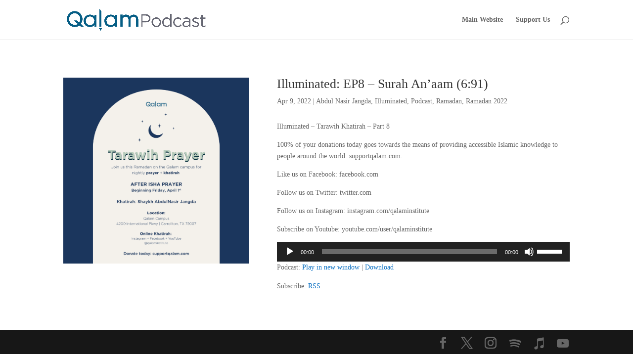

--- FILE ---
content_type: text/css
request_url: http://www.qalaminstitute.org/wp-content/uploads/font-organizer/fo-elements.css?ver=6.3.7
body_size: 601
content:
/* This Awesome CSS file was created by Font Orgranizer from Hive :) */

body { font-family: 'Gotham Book'!important;   }
h1 { font-family: 'Gotham Medium'!important;   }
h2 { font-family: 'Gotham Medium'!important;   }
h3 { font-family: 'Gotham Medium'!important;   }
h4 { font-family: 'Gotham Medium'!important;   }
h5 { font-family: 'Gotham Medium'!important;   }
h6 { font-family: 'Gotham Medium'!important;   }
p { font-family: 'Gotham Book'!important;   }
q { font-family: 'Gotham Book'!important;   }
li { font-family: 'Gotham Book'!important;   }
a { font-family: 'Gotham Book'!important;   }


--- FILE ---
content_type: text/css
request_url: http://www.qalaminstitute.org/wp-content/et-cache/18361/et-core-unified-tb-16998-deferred-18361.min.css?ver=1764173587
body_size: 92
content:
.et_pb_post_title_0_tb_body .et_pb_title_featured_container img{height:auto;max-height:none}